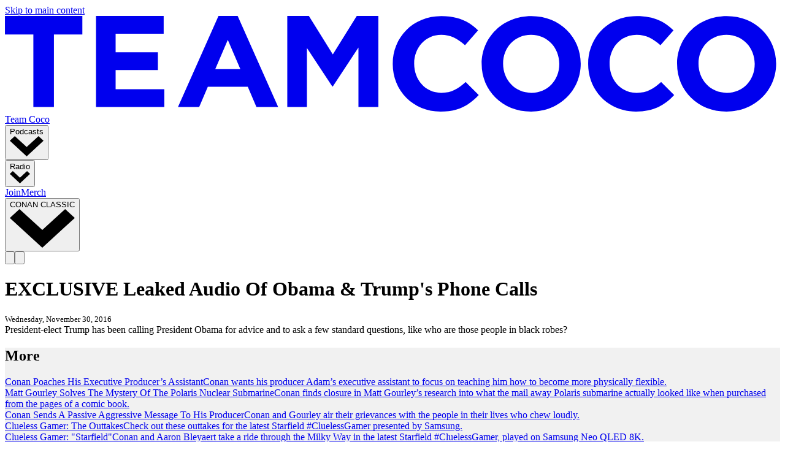

--- FILE ---
content_type: text/html; charset=utf-8
request_url: https://teamcoco.com/video/obama-trump-phone-calls
body_size: 14250
content:
<!DOCTYPE html><html lang="en"><head><meta charSet="utf-8"/><meta name="viewport" content="width=device-width, initial-scale=1, maximum-scale=1, user-scalable=no"/><title>EXCLUSIVE Leaked Audio Of Obama &amp; Trump&#x27;s Phone Calls | Team Coco</title><meta name="description" content="President-elect Trump has been calling President Obama for advice and to ask a few standard questions, like who are those people in black robes?"/><meta property="og:locale" content="en_US"/><meta property="og:title" content="EXCLUSIVE Leaked Audio Of Obama &amp; Trump&#x27;s Phone Calls"/><meta property="og:type" content="website"/><meta property="og:url" content="https://teamcoco.com/video/obama-trump-phone-calls"/><meta property="og:image" content="/image/thumb?id=97748"/><meta property="og:image:width" content="1200"/><meta property="og:image:height" content="1200"/><meta name="twitter:card" content="summary_large_image"/><meta name="twitter:site" content="@teamcoco"/><link rel="canonical" href="https://teamcoco.com/video/obama-trump-phone-calls"/><script type="application/ld+json">{"@context":"https://schema.org","@graph":[{"@type":"Organization","@id":"https://teamcoco.com/#organization","name":"Team Coco","url":"https://teamcoco.com/","sameAs":["https://www.facebook.com/teamcoco/","https://www.instagram.com/teamcoco/","https://twitter.com/teamcoco","https://youtube.com/teamcoco"],"logo":{"@type":"ImageObject","@id":"https://teamcoco.com/#logo","inLanguage":"en-US","url":"https://teamcoco.com/team-coco-logo.png","width":1000,"height":1000,"caption":"Team Coco"},"image":{"@id":"https://teamcoco.com/#logo"}},{"@type":"WebSite","@id":"https://teamcoco.com/#website","url":"https://teamcoco.com/","name":"Team Coco","description":"","publisher":{"@id":"https://teamcoco.com/#organization"},"potentialAction":[{"@type":"SearchAction","target":"https://teamcoco.com/search?term={search_term_string}","query-input":"required name=search_term_string"}],"inLanguage":"en-US"},{}]}</script><link rel="image_src" href="/image/thumb?id=97748"/><link rel="videothumbnail" href="/image/thumb?id=97748"/><meta name="next-head-count" content="17"/><meta name="robots" content="index, follow"/><meta name="googlebot" content="index, follow, max-snippet:-1, max-image-preview:large, max-video-preview:-1"/><meta name="bingbot" content="index, follow, max-snippet:-1, max-image-preview:large, max-video-preview:-1"/><script async="" src="https://www.googletagmanager.com/gtag/js?id=G-BERG79E6TT"></script><script id="gtag-init" async="">window.dataLayer = window.dataLayer || [];function gtag(){dataLayer.push(arguments);}window.gtag('js', new Date());window.gtag('config', 'G-BERG79E6TT', {page_path:window.location.pathname});</script><link rel="preconnect" href="https://d3uqdomqytryhw.cloudfront.net"/><link rel="preconnect" href="https://fonts.googleapis.com"/><link rel="preconnect" href="https://fonts.gstatic.com"/><link rel="apple-touch-icon" href="/apple-touch-icon-iphone-60x60.png"/><link rel="apple-touch-icon" sizes="60x60" href="/apple-touch-icon-ipad-76x76.png"/><link rel="apple-touch-icon" sizes="114x114" href="/apple-touch-icon-iphone-retina-120x120.png"/><link rel="apple-touch-icon" sizes="144x144" href="/apple-touch-icon-ipad-retina-152x152.png"/><link rel="shortcut icon" type="image/x-icon" href="https://teamcoco.com/favicon.ico"/><link rel="publisher" href="https://plus.google.com/105163107119743094340"/><link rel="me" href="https://twitter.com/teamcoco"/><meta name="theme-color" content="#000000"/><meta property="fb:pages" content="108905269168364"/><link rel="preconnect" href="https://fonts.gstatic.com" crossorigin /><link rel="preload" href="/_next/static/css/8eec9f575e41bfb8.css" as="style"/><link rel="stylesheet" href="/_next/static/css/8eec9f575e41bfb8.css" data-n-g=""/><noscript data-n-css=""></noscript><script defer="" nomodule="" src="/_next/static/chunks/polyfills-c67a75d1b6f99dc8.js"></script><script src="/_next/static/chunks/webpack-03584ed86e398b15.js" defer=""></script><script src="/_next/static/chunks/framework-0c7baedefba6b077.js" defer=""></script><script src="/_next/static/chunks/main-b26952bead7e5278.js" defer=""></script><script src="/_next/static/chunks/pages/_app-34ec71829393edc9.js" defer=""></script><script src="/_next/static/chunks/725-eb71482e9cdeda60.js" defer=""></script><script src="/_next/static/chunks/771-ca6616ec905107ec.js" defer=""></script><script src="/_next/static/chunks/742-9c7f81c653561230.js" defer=""></script><script src="/_next/static/chunks/129-e98245a03cc77fd0.js" defer=""></script><script src="/_next/static/chunks/476-5cc69bfc03f5c61e.js" defer=""></script><script src="/_next/static/chunks/604-886b7e5b3f135539.js" defer=""></script><script src="/_next/static/chunks/750-6ff8234fe64f8051.js" defer=""></script><script src="/_next/static/chunks/pages/%5B...slug%5D-5d9f0eb864ba3d61.js" defer=""></script><script src="/_next/static/4ETcD-d7mfm-Z5wGEk1Hu/_buildManifest.js" defer=""></script><script src="/_next/static/4ETcD-d7mfm-Z5wGEk1Hu/_ssgManifest.js" defer=""></script><style data-href="https://fonts.googleapis.com/css2?family=Barlow:wght@400;600;700&family=Montserrat:wght@400;600;700&display=swap">@font-face{font-family:'Barlow';font-style:normal;font-weight:400;font-display:swap;src:url(https://fonts.gstatic.com/s/barlow/v12/7cHpv4kjgoGqM7EPCA.woff) format('woff')}@font-face{font-family:'Barlow';font-style:normal;font-weight:600;font-display:swap;src:url(https://fonts.gstatic.com/s/barlow/v12/7cHqv4kjgoGqM7E30-8c4w.woff) format('woff')}@font-face{font-family:'Barlow';font-style:normal;font-weight:700;font-display:swap;src:url(https://fonts.gstatic.com/s/barlow/v12/7cHqv4kjgoGqM7E3t-4c4w.woff) format('woff')}@font-face{font-family:'Montserrat';font-style:normal;font-weight:400;font-display:swap;src:url(https://fonts.gstatic.com/s/montserrat/v29/JTUHjIg1_i6t8kCHKm4532VJOt5-QNFgpCtr6Ew9.woff) format('woff')}@font-face{font-family:'Montserrat';font-style:normal;font-weight:600;font-display:swap;src:url(https://fonts.gstatic.com/s/montserrat/v29/JTUHjIg1_i6t8kCHKm4532VJOt5-QNFgpCu170w9.woff) format('woff')}@font-face{font-family:'Montserrat';font-style:normal;font-weight:700;font-display:swap;src:url(https://fonts.gstatic.com/s/montserrat/v29/JTUHjIg1_i6t8kCHKm4532VJOt5-QNFgpCuM70w9.woff) format('woff')}@font-face{font-family:'Barlow';font-style:normal;font-weight:400;font-display:swap;src:url(https://fonts.gstatic.com/s/barlow/v12/7cHpv4kjgoGqM7E_A8s5ynghnQci.woff2) format('woff2');unicode-range:U+0102-0103,U+0110-0111,U+0128-0129,U+0168-0169,U+01A0-01A1,U+01AF-01B0,U+0300-0301,U+0303-0304,U+0308-0309,U+0323,U+0329,U+1EA0-1EF9,U+20AB}@font-face{font-family:'Barlow';font-style:normal;font-weight:400;font-display:swap;src:url(https://fonts.gstatic.com/s/barlow/v12/7cHpv4kjgoGqM7E_Ass5ynghnQci.woff2) format('woff2');unicode-range:U+0100-02BA,U+02BD-02C5,U+02C7-02CC,U+02CE-02D7,U+02DD-02FF,U+0304,U+0308,U+0329,U+1D00-1DBF,U+1E00-1E9F,U+1EF2-1EFF,U+2020,U+20A0-20AB,U+20AD-20C0,U+2113,U+2C60-2C7F,U+A720-A7FF}@font-face{font-family:'Barlow';font-style:normal;font-weight:400;font-display:swap;src:url(https://fonts.gstatic.com/s/barlow/v12/7cHpv4kjgoGqM7E_DMs5ynghnQ.woff2) format('woff2');unicode-range:U+0000-00FF,U+0131,U+0152-0153,U+02BB-02BC,U+02C6,U+02DA,U+02DC,U+0304,U+0308,U+0329,U+2000-206F,U+20AC,U+2122,U+2191,U+2193,U+2212,U+2215,U+FEFF,U+FFFD}@font-face{font-family:'Barlow';font-style:normal;font-weight:600;font-display:swap;src:url(https://fonts.gstatic.com/s/barlow/v12/7cHqv4kjgoGqM7E30-8s6Fostz0rdom9.woff2) format('woff2');unicode-range:U+0102-0103,U+0110-0111,U+0128-0129,U+0168-0169,U+01A0-01A1,U+01AF-01B0,U+0300-0301,U+0303-0304,U+0308-0309,U+0323,U+0329,U+1EA0-1EF9,U+20AB}@font-face{font-family:'Barlow';font-style:normal;font-weight:600;font-display:swap;src:url(https://fonts.gstatic.com/s/barlow/v12/7cHqv4kjgoGqM7E30-8s6Vostz0rdom9.woff2) format('woff2');unicode-range:U+0100-02BA,U+02BD-02C5,U+02C7-02CC,U+02CE-02D7,U+02DD-02FF,U+0304,U+0308,U+0329,U+1D00-1DBF,U+1E00-1E9F,U+1EF2-1EFF,U+2020,U+20A0-20AB,U+20AD-20C0,U+2113,U+2C60-2C7F,U+A720-A7FF}@font-face{font-family:'Barlow';font-style:normal;font-weight:600;font-display:swap;src:url(https://fonts.gstatic.com/s/barlow/v12/7cHqv4kjgoGqM7E30-8s51ostz0rdg.woff2) format('woff2');unicode-range:U+0000-00FF,U+0131,U+0152-0153,U+02BB-02BC,U+02C6,U+02DA,U+02DC,U+0304,U+0308,U+0329,U+2000-206F,U+20AC,U+2122,U+2191,U+2193,U+2212,U+2215,U+FEFF,U+FFFD}@font-face{font-family:'Barlow';font-style:normal;font-weight:700;font-display:swap;src:url(https://fonts.gstatic.com/s/barlow/v12/7cHqv4kjgoGqM7E3t-4s6Fostz0rdom9.woff2) format('woff2');unicode-range:U+0102-0103,U+0110-0111,U+0128-0129,U+0168-0169,U+01A0-01A1,U+01AF-01B0,U+0300-0301,U+0303-0304,U+0308-0309,U+0323,U+0329,U+1EA0-1EF9,U+20AB}@font-face{font-family:'Barlow';font-style:normal;font-weight:700;font-display:swap;src:url(https://fonts.gstatic.com/s/barlow/v12/7cHqv4kjgoGqM7E3t-4s6Vostz0rdom9.woff2) format('woff2');unicode-range:U+0100-02BA,U+02BD-02C5,U+02C7-02CC,U+02CE-02D7,U+02DD-02FF,U+0304,U+0308,U+0329,U+1D00-1DBF,U+1E00-1E9F,U+1EF2-1EFF,U+2020,U+20A0-20AB,U+20AD-20C0,U+2113,U+2C60-2C7F,U+A720-A7FF}@font-face{font-family:'Barlow';font-style:normal;font-weight:700;font-display:swap;src:url(https://fonts.gstatic.com/s/barlow/v12/7cHqv4kjgoGqM7E3t-4s51ostz0rdg.woff2) format('woff2');unicode-range:U+0000-00FF,U+0131,U+0152-0153,U+02BB-02BC,U+02C6,U+02DA,U+02DC,U+0304,U+0308,U+0329,U+2000-206F,U+20AC,U+2122,U+2191,U+2193,U+2212,U+2215,U+FEFF,U+FFFD}@font-face{font-family:'Montserrat';font-style:normal;font-weight:400;font-display:swap;src:url(https://fonts.gstatic.com/s/montserrat/v29/JTUSjIg1_i6t8kCHKm459WRhyyTh89ZNpQ.woff2) format('woff2');unicode-range:U+0460-052F,U+1C80-1C8A,U+20B4,U+2DE0-2DFF,U+A640-A69F,U+FE2E-FE2F}@font-face{font-family:'Montserrat';font-style:normal;font-weight:400;font-display:swap;src:url(https://fonts.gstatic.com/s/montserrat/v29/JTUSjIg1_i6t8kCHKm459W1hyyTh89ZNpQ.woff2) format('woff2');unicode-range:U+0301,U+0400-045F,U+0490-0491,U+04B0-04B1,U+2116}@font-face{font-family:'Montserrat';font-style:normal;font-weight:400;font-display:swap;src:url(https://fonts.gstatic.com/s/montserrat/v29/JTUSjIg1_i6t8kCHKm459WZhyyTh89ZNpQ.woff2) format('woff2');unicode-range:U+0102-0103,U+0110-0111,U+0128-0129,U+0168-0169,U+01A0-01A1,U+01AF-01B0,U+0300-0301,U+0303-0304,U+0308-0309,U+0323,U+0329,U+1EA0-1EF9,U+20AB}@font-face{font-family:'Montserrat';font-style:normal;font-weight:400;font-display:swap;src:url(https://fonts.gstatic.com/s/montserrat/v29/JTUSjIg1_i6t8kCHKm459WdhyyTh89ZNpQ.woff2) format('woff2');unicode-range:U+0100-02BA,U+02BD-02C5,U+02C7-02CC,U+02CE-02D7,U+02DD-02FF,U+0304,U+0308,U+0329,U+1D00-1DBF,U+1E00-1E9F,U+1EF2-1EFF,U+2020,U+20A0-20AB,U+20AD-20C0,U+2113,U+2C60-2C7F,U+A720-A7FF}@font-face{font-family:'Montserrat';font-style:normal;font-weight:400;font-display:swap;src:url(https://fonts.gstatic.com/s/montserrat/v29/JTUSjIg1_i6t8kCHKm459WlhyyTh89Y.woff2) format('woff2');unicode-range:U+0000-00FF,U+0131,U+0152-0153,U+02BB-02BC,U+02C6,U+02DA,U+02DC,U+0304,U+0308,U+0329,U+2000-206F,U+20AC,U+2122,U+2191,U+2193,U+2212,U+2215,U+FEFF,U+FFFD}@font-face{font-family:'Montserrat';font-style:normal;font-weight:600;font-display:swap;src:url(https://fonts.gstatic.com/s/montserrat/v29/JTUSjIg1_i6t8kCHKm459WRhyyTh89ZNpQ.woff2) format('woff2');unicode-range:U+0460-052F,U+1C80-1C8A,U+20B4,U+2DE0-2DFF,U+A640-A69F,U+FE2E-FE2F}@font-face{font-family:'Montserrat';font-style:normal;font-weight:600;font-display:swap;src:url(https://fonts.gstatic.com/s/montserrat/v29/JTUSjIg1_i6t8kCHKm459W1hyyTh89ZNpQ.woff2) format('woff2');unicode-range:U+0301,U+0400-045F,U+0490-0491,U+04B0-04B1,U+2116}@font-face{font-family:'Montserrat';font-style:normal;font-weight:600;font-display:swap;src:url(https://fonts.gstatic.com/s/montserrat/v29/JTUSjIg1_i6t8kCHKm459WZhyyTh89ZNpQ.woff2) format('woff2');unicode-range:U+0102-0103,U+0110-0111,U+0128-0129,U+0168-0169,U+01A0-01A1,U+01AF-01B0,U+0300-0301,U+0303-0304,U+0308-0309,U+0323,U+0329,U+1EA0-1EF9,U+20AB}@font-face{font-family:'Montserrat';font-style:normal;font-weight:600;font-display:swap;src:url(https://fonts.gstatic.com/s/montserrat/v29/JTUSjIg1_i6t8kCHKm459WdhyyTh89ZNpQ.woff2) format('woff2');unicode-range:U+0100-02BA,U+02BD-02C5,U+02C7-02CC,U+02CE-02D7,U+02DD-02FF,U+0304,U+0308,U+0329,U+1D00-1DBF,U+1E00-1E9F,U+1EF2-1EFF,U+2020,U+20A0-20AB,U+20AD-20C0,U+2113,U+2C60-2C7F,U+A720-A7FF}@font-face{font-family:'Montserrat';font-style:normal;font-weight:600;font-display:swap;src:url(https://fonts.gstatic.com/s/montserrat/v29/JTUSjIg1_i6t8kCHKm459WlhyyTh89Y.woff2) format('woff2');unicode-range:U+0000-00FF,U+0131,U+0152-0153,U+02BB-02BC,U+02C6,U+02DA,U+02DC,U+0304,U+0308,U+0329,U+2000-206F,U+20AC,U+2122,U+2191,U+2193,U+2212,U+2215,U+FEFF,U+FFFD}@font-face{font-family:'Montserrat';font-style:normal;font-weight:700;font-display:swap;src:url(https://fonts.gstatic.com/s/montserrat/v29/JTUSjIg1_i6t8kCHKm459WRhyyTh89ZNpQ.woff2) format('woff2');unicode-range:U+0460-052F,U+1C80-1C8A,U+20B4,U+2DE0-2DFF,U+A640-A69F,U+FE2E-FE2F}@font-face{font-family:'Montserrat';font-style:normal;font-weight:700;font-display:swap;src:url(https://fonts.gstatic.com/s/montserrat/v29/JTUSjIg1_i6t8kCHKm459W1hyyTh89ZNpQ.woff2) format('woff2');unicode-range:U+0301,U+0400-045F,U+0490-0491,U+04B0-04B1,U+2116}@font-face{font-family:'Montserrat';font-style:normal;font-weight:700;font-display:swap;src:url(https://fonts.gstatic.com/s/montserrat/v29/JTUSjIg1_i6t8kCHKm459WZhyyTh89ZNpQ.woff2) format('woff2');unicode-range:U+0102-0103,U+0110-0111,U+0128-0129,U+0168-0169,U+01A0-01A1,U+01AF-01B0,U+0300-0301,U+0303-0304,U+0308-0309,U+0323,U+0329,U+1EA0-1EF9,U+20AB}@font-face{font-family:'Montserrat';font-style:normal;font-weight:700;font-display:swap;src:url(https://fonts.gstatic.com/s/montserrat/v29/JTUSjIg1_i6t8kCHKm459WdhyyTh89ZNpQ.woff2) format('woff2');unicode-range:U+0100-02BA,U+02BD-02C5,U+02C7-02CC,U+02CE-02D7,U+02DD-02FF,U+0304,U+0308,U+0329,U+1D00-1DBF,U+1E00-1E9F,U+1EF2-1EFF,U+2020,U+20A0-20AB,U+20AD-20C0,U+2113,U+2C60-2C7F,U+A720-A7FF}@font-face{font-family:'Montserrat';font-style:normal;font-weight:700;font-display:swap;src:url(https://fonts.gstatic.com/s/montserrat/v29/JTUSjIg1_i6t8kCHKm459WlhyyTh89Y.woff2) format('woff2');unicode-range:U+0000-00FF,U+0131,U+0152-0153,U+02BB-02BC,U+02C6,U+02DA,U+02DC,U+0304,U+0308,U+0329,U+2000-206F,U+20AC,U+2122,U+2191,U+2193,U+2212,U+2215,U+FEFF,U+FFFD}</style></head><body itemType="http://schema.org/WebPage"><a class="sr-only" href="#main">Skip to main content</a><div id="__next"><div class="flex flex-col w-screen min-h-screen"><header class="w-screen h-14 fixed flex items-center top-0 left-0 z-50 group" role="banner"><span class="block absolute top-0 left-0 w-full h-full bg-black"></span><div class="w-full z-50 flex justify-between items-center relative lg:container xl:mx-auto px-4" data-container="yes"><div class="md:hidden w-8"></div><a class="block h-4 text-white hover:text-primary transition-transform transform hover:scale-105" href="/"><svg xmlns="http://www.w3.org/2000/svg" xmlns:xlink="http://www.w3.org/1999/xlink" preserveAspectRatio="xMidYMid meet" stroke="currentColor" fill="currentColor" stroke-width="0" viewBox="0 0 154 19" class="h-full"><defs><path id="a" d="M17.23 19H.144V.023H17.23z"></path><path id="c" d="M19.687 19H.008V.023h19.679V19z"></path><path id="e" d="M17.368 19H.282V.023h17.086V19z"></path><path id="g" d="M19.824.023V19H.146V.023h19.678z"></path></defs><g fill="none" fill-rule="evenodd"><path fill="currentColor" d="M0 0v3.671h5.649v14.424h4.084V3.671h5.648V0zM18.095 0v18.095h13.572v-3.541H21.99v-3.8h8.402V7.212h-8.402v-3.67h9.548V0zM42.429 0L34.38 18.095h4.212l1.717-4.03h7.94l1.717 4.03h4.319L46.238 0h-3.81zm1.85 4.748l2.495 5.827h-4.989l2.495-5.827zM69.9 0l-4.757 7.652L60.386 0h-4.29v18.095h3.902V6.36l5.041 7.652h.104l5.092-7.73v11.814h3.955V0z"></path><g transform="translate(76.905)"><path d="M.144 9.564v-.052c0-5.216 3.968-9.49 9.654-9.49 3.491 0 5.58 1.154 7.3 2.832l-2.592 2.962c-1.428-1.285-2.883-2.07-4.734-2.07-3.121 0-5.37 2.568-5.37 5.713v.053c0 3.145 2.196 5.766 5.37 5.766 2.116 0 3.412-.839 4.866-2.15l2.592 2.596C15.326 17.742 13.21 19 9.64 19 4.19 19 .143 14.832.143 9.564" fill="currentColor"></path></g><g transform="translate(94.708)"><path d="M15.428 9.564v-.052c0-3.146-2.327-5.767-5.607-5.767-3.28 0-5.555 2.569-5.555 5.714v.053c0 3.145 2.328 5.766 5.608 5.766s5.554-2.569 5.554-5.714m-15.42 0v-.052c0-5.216 4.153-9.49 9.866-9.49s9.813 4.22 9.813 9.437v.053c0 5.216-4.153 9.488-9.866 9.488S.008 14.78.008 9.564" fill="currentColor"></path></g><g transform="translate(115.592)"><path d="M.282 9.564v-.052c0-5.216 3.967-9.49 9.654-9.49 3.491 0 5.58 1.154 7.3 2.832l-2.592 2.962c-1.428-1.285-2.883-2.07-4.734-2.07-3.121 0-5.37 2.568-5.37 5.713v.053c0 3.145 2.196 5.766 5.37 5.766 2.115 0 3.412-.839 4.866-2.15l2.592 2.596C15.464 17.742 13.348 19 9.778 19 4.327 19 .281 14.832.281 9.564" fill="currentColor"></path></g><g transform="translate(133.395)"><path d="M15.566 9.564v-.052c0-3.146-2.328-5.767-5.608-5.767-3.279 0-5.554 2.569-5.554 5.714v.053c0 3.145 2.328 5.766 5.608 5.766s5.554-2.569 5.554-5.714m-15.42 0v-.052c0-5.216 4.153-9.49 9.866-9.49s9.812 4.22 9.812 9.437v.053c0 5.216-4.152 9.488-9.866 9.488C4.246 19 .146 14.78.146 9.564" fill="currentColor"></path></g></g></svg><span class="sr-only">Team Coco</span></a><nav class="hidden items-center ml-5 flex-grow md:flex" role="Global"><div class="relative" data-headlessui-state=""><button class="block text-white text-sm uppercase font-semibold tracking-wide px-3 py-2 focus:outline-none hover:text-primary" type="button" aria-expanded="false" data-headlessui-state=""><span class="flex justify-center items-center leading-none hover:text-primary"><span class="block">Podcasts</span><span class="block ml-2 w-3"><svg xmlns="http://www.w3.org/2000/svg" xmlns:xlink="http://www.w3.org/1999/xlink" preserveAspectRatio="xMidYMid meet" stroke="currentColor" fill="currentColor" stroke-width="0" viewBox="0 0 15 9"><path d="M7.5 9L0 2.07 2.23 0 7.5 4.87 12.77 0 15 2.07l-2.34 2.16z"></path></svg></span></span></button></div><div hidden="" style="position:fixed;top:1px;left:1px;width:1px;height:0;padding:0;margin:-1px;overflow:hidden;clip:rect(0, 0, 0, 0);white-space:nowrap;border-width:0;display:none"></div><div class="relative" data-headlessui-state=""><button class="block text-white text-sm uppercase font-semibold tracking-wide px-3 py-2 focus:outline-none hover:text-primary" type="button" aria-expanded="false" data-headlessui-state=""><span class="flex justify-center items-center leading-none hover:text-primary"><span class="block">Radio</span><span class="block ml-2 w-3"><svg xmlns="http://www.w3.org/2000/svg" xmlns:xlink="http://www.w3.org/1999/xlink" preserveAspectRatio="xMidYMid meet" stroke="currentColor" fill="currentColor" stroke-width="0" viewBox="0 0 15 9"><path d="M7.5 9L0 2.07 2.23 0 7.5 4.87 12.77 0 15 2.07l-2.34 2.16z"></path></svg></span></span></button></div><div hidden="" style="position:fixed;top:1px;left:1px;width:1px;height:0;padding:0;margin:-1px;overflow:hidden;clip:rect(0, 0, 0, 0);white-space:nowrap;border-width:0;display:none"></div><a class="block text-white text-sm uppercase font-semibold tracking-wide px-3 py-2 focus:outline-none hover:text-primary" target="" href="/join">Join</a><a class="block text-white text-sm uppercase font-semibold tracking-wide px-3 py-2 focus:outline-none hover:text-primary" target="_blank" href="https://www.podswag.com/teamcoco/">Merch</a><div class="relative" data-headlessui-state=""><button class="block text-white text-sm uppercase font-semibold tracking-wide px-3 py-2 focus:outline-none hover:text-primary" type="button" aria-expanded="false" data-headlessui-state=""><span class="flex justify-center items-center leading-none hover:text-primary"><span class="block">CONAN CLASSIC</span><span class="block ml-2 w-3"><svg xmlns="http://www.w3.org/2000/svg" xmlns:xlink="http://www.w3.org/1999/xlink" preserveAspectRatio="xMidYMid meet" stroke="currentColor" fill="currentColor" stroke-width="0" viewBox="0 0 15 9"><path d="M7.5 9L0 2.07 2.23 0 7.5 4.87 12.77 0 15 2.07l-2.34 2.16z"></path></svg></span></span></button></div><div hidden="" style="position:fixed;top:1px;left:1px;width:1px;height:0;padding:0;margin:-1px;overflow:hidden;clip:rect(0, 0, 0, 0);white-space:nowrap;border-width:0;display:none"></div></nav><div class="text-white mr-4 flex"><button class="hidden md:block w-4 hover:text-primary active:text-white" aria-label="Toggle Search"><svg xmlns="http://www.w3.org/2000/svg" xmlns:xlink="http://www.w3.org/1999/xlink" preserveAspectRatio="xMidYMid meet" stroke="currentColor" fill="currentColor" stroke-width="0" viewBox="0 0 18 18"><path d="M14.26 12.68a7.79 7.79 0 001.59-4.76A7.87 7.87 0 008 0h-.07A7.88 7.88 0 000 7.83v.1a7.88 7.88 0 007.83 7.92h.1a7.78 7.78 0 004.75-1.58L16.42 18 18 16.42zm-.68-4.75A5.61 5.61 0 018 13.59h-.08A5.61 5.61 0 012.26 8v-.07a5.61 5.61 0 015.55-5.66.2.2 0 01.11 0 5.59 5.59 0 015.66 5.54z"></path></svg></button><button class="md:hidden w-4 hover:text-primary active:text-white" aria-label="Toggle Menu"><svg xmlns="http://www.w3.org/2000/svg" xmlns:xlink="http://www.w3.org/1999/xlink" preserveAspectRatio="xMidYMid meet" stroke="currentColor" fill="currentColor" stroke-width="0" viewBox="0 0 20 16"><path d="M0 13.71h20V16H0zm0-4.57h20V6.86H0zM0 0v2.29h20V0z"></path></svg></button></div></div></header><main class="flex-grow bg-white" id="main"><div class="h-14"></div><div data-block="meta-tags"></div><div data-block="video-player"><div class="video-player-wrapper"></div></div><div data-block="spacer"><div class="flex items-center justify-center h-6"></div></div><div data-block="video-info"><div class="lg:container xl:mx-auto px-4" data-container="yes"><h1 class="text-2xl md:text-5xl font-bold font-header mt-6">EXCLUSIVE Leaked Audio Of Obama &amp; Trump&#x27;s Phone Calls</h1><small class="text-gray-800 uppercase">Wednesday, November 30, 2016</small><div class="text-left html text-lightGray-dark mt-3">President-elect Trump has been calling President Obama for advice and to ask a few standard questions, like who are those people in black robes?</div></div></div><div data-block="spacer"><div class="flex items-center justify-center h-16 md:h-32"></div></div><div data-block="grid"><div class="py-6 md:py-16" style="background-color:#F1F1F1"><div class="lg:container xl:mx-auto px-4" data-container="yes"><div class="font-header font-bold mb-6"><small class="text-lg font-semibold"></small><h2 class="text-2xl md:text-4xl font-bold tracking-wide uppercase">More</h2></div><div class="grid  md:grid-cols-3 gap-6 grid-cols-1 md:grid-cols-3"><div><a class="thumb thumb-16x9 relative mb-3" href="/video/conan-poaches-his-executive-producer-s-assistant"><div class="thumb-16x9"></div></a><a class="block font-bold mb-1 hover:text-primary" href="/video/conan-poaches-his-executive-producer-s-assistant">Conan Poaches His Executive Producer’s Assistant</a><a class="bold" href="/video/conan-poaches-his-executive-producer-s-assistant">Conan wants his producer Adam’s executive assistant to focus on teaching him how to become more physically flexible.</a></div><div><a class="thumb thumb-16x9 relative mb-3" href="/video/matt-gourley-solves-the-mystery-of-the-polaris-nuclear-submarine"><div class="thumb-16x9"></div></a><a class="block font-bold mb-1 hover:text-primary" href="/video/matt-gourley-solves-the-mystery-of-the-polaris-nuclear-submarine">Matt Gourley Solves The Mystery Of The Polaris Nuclear Submarine</a><a class="bold" href="/video/matt-gourley-solves-the-mystery-of-the-polaris-nuclear-submarine">Conan finds closure in Matt Gourley’s research into what the mail away Polaris submarine actually looked like when purchased from the pages of a comic book.</a></div><div><a class="thumb thumb-16x9 relative mb-3" href="/video/conan-sends-a-passive-aggressive-message-to-his-producer"><div class="thumb-16x9"></div></a><a class="block font-bold mb-1 hover:text-primary" href="/video/conan-sends-a-passive-aggressive-message-to-his-producer">Conan Sends A Passive Aggressive Message To His Producer</a><a class="bold" href="/video/conan-sends-a-passive-aggressive-message-to-his-producer">Conan and Gourley air their grievances with the people in their lives who chew loudly.</a></div><div><a class="thumb thumb-16x9 relative mb-3" href="/video/clueless-gamer-samsung-x-starfield-outtakes"><div class="thumb-16x9"></div></a><a class="block font-bold mb-1 hover:text-primary" href="/video/clueless-gamer-samsung-x-starfield-outtakes">Clueless Gamer: The Outtakes</a><a class="bold" href="/video/clueless-gamer-samsung-x-starfield-outtakes">Check out these outtakes for the latest Starfield #CluelessGamer presented by Samsung.</a></div><div><a class="thumb thumb-16x9 relative mb-3" href="/video/clueless-gamer-samsung-x-starfield"><div class="thumb-16x9"></div></a><a class="block font-bold mb-1 hover:text-primary" href="/video/clueless-gamer-samsung-x-starfield">Clueless Gamer: &quot;Starfield&quot;</a><a class="bold" href="/video/clueless-gamer-samsung-x-starfield">Conan and Aaron Bleyaert take a ride through the Milky Way in the latest Starfield #CluelessGamer, played on Samsung Neo QLED 8K.</a></div><div><a class="thumb thumb-16x9 relative mb-3" href="/video/conan-gets-advice-from-a-longtime-siriusxm-host"><div class="thumb-16x9"></div></a><a class="block font-bold mb-1 hover:text-primary" href="/video/conan-gets-advice-from-a-longtime-siriusxm-host">Conan Gets Advice From A Longtime SiriusXM Host</a><a class="bold" href="/video/conan-gets-advice-from-a-longtime-siriusxm-host">Conan befriends a fellow SiriusXM host and plots his take down of Hair Nation on Channel 39.</a></div><div><a class="thumb thumb-16x9 relative mb-3" href="/video/dana-carvey-knows-all-of-trump-s-verbal-tics"><div class="thumb-16x9"></div></a><a class="block font-bold mb-1 hover:text-primary" href="/video/dana-carvey-knows-all-of-trump-s-verbal-tics">Dana Carvey Knows All Of Trump’s Verbal Tics</a><a class="bold" href="/video/dana-carvey-knows-all-of-trump-s-verbal-tics">CONAN Highlight: The longtime presidential impressionist imitates Trump’s verbal tics and &quot;patronizing rhythm&quot; of speech.</a></div><div><a class="thumb thumb-16x9 relative mb-3" href="/video/president-trump-s-london-travel-guide"><div class="thumb-16x9"></div></a><a class="block font-bold mb-1 hover:text-primary" href="/video/president-trump-s-london-travel-guide">President Trump&#x27;s London Travel Guide</a><a class="bold" href="/video/president-trump-s-london-travel-guide">According to amateur travel guide Donald Trump, Stonehenge was vandalized by the Mexicans.</a></div><div><a class="thumb thumb-16x9 relative mb-3" href="/video/exclusive-audio-from-queen-elizabeth-s-meeting-with-trump"><div class="thumb-16x9"></div></a><a class="block font-bold mb-1 hover:text-primary" href="/video/exclusive-audio-from-queen-elizabeth-s-meeting-with-trump">EXCLUSIVE Audio From Queen Elizabeth’s Meeting With Trump</a><a class="bold" href="/video/exclusive-audio-from-queen-elizabeth-s-meeting-with-trump">CONAN Highlight: Hear the Queen of England welcome Trump to Buckingham Palace and count down the minutes to her daily gin and tonic.</a></div><div><a class="thumb thumb-16x9 relative mb-3" href="/video/liam-cunningham-obama-lost-his-advance-copy-of-game-of-thrones"><div class="thumb-16x9"></div></a><a class="block font-bold mb-1 hover:text-primary" href="/video/liam-cunningham-obama-lost-his-advance-copy-of-game-of-thrones">Liam Cunningham: Obama Lost His Advance Copy Of &quot;Game Of Thrones&quot;</a><a class="bold" href="/video/liam-cunningham-obama-lost-his-advance-copy-of-game-of-thrones">Liam outs the former president for losing his advance DVD copies of &quot;Game of Thrones.&quot;</a></div><div><a class="thumb thumb-16x9 relative mb-3" href="/video/obama-also-asked-james-comey-to-make-a-promise"><div class="thumb-16x9"></div></a><a class="block font-bold mb-1 hover:text-primary" href="/video/obama-also-asked-james-comey-to-make-a-promise">Obama Also Asked James Comey To Make A Promise</a><a class="bold" href="/video/obama-also-asked-james-comey-to-make-a-promise">Early in his presidency, President Obama took James Comey aside and asked if he could use the FBI basketball court whenever he wanted.</a></div><div><a class="thumb thumb-16x9 relative mb-3" href="/video/exclusive-trailer-for-obama-s-new-netflix-special"><div class="thumb-16x9"></div></a><a class="block font-bold mb-1 hover:text-primary" href="/video/exclusive-trailer-for-obama-s-new-netflix-special">EXCLUSIVE Trailer For Obama’s New Netflix Special</a><a class="bold" href="/video/exclusive-trailer-for-obama-s-new-netflix-special">Netflix is going to be home to the former President of the United States&#x27; first ever stand-up special.</a></div></div></div></div></div><div data-block="spacer"><div class="flex items-center justify-center h-16"></div></div><div data-block="carousel-with-title-actions"><div class=""><div class="font-header uppercase mb-6 flex justify-between items-end lg:container xl:mx-auto px-4" data-container="yes"><div><small class="text-lg font-semibold">More Team Coco</small><h2 class="text-5xl md:text-6xl font-bold tracking-wide">Podcasts</h2></div><div class="text-gray-400 hidden md:block"><button class="mr-2"><svg xmlns="http://www.w3.org/2000/svg" xmlns:xlink="http://www.w3.org/1999/xlink" preserveAspectRatio="xMidYMid meet" stroke="currentColor" fill="currentColor" stroke-width="0" class="w-10 hover:fill-primary" viewBox="0 0 51 51"><path d="M32.5 16.72l-8.11 8.78 8.11 8.78L29.06 38l-3.61-3.91-7.95-8.59L29.06 13zM51 25.5A25.5 25.5 0 1125.5 0 25.53 25.53 0 0151 25.5zm-3.5 0a22 22 0 10-22 22 22 22 0 0022-22z" data-name="Left Arrow"></path></svg></button><button><svg xmlns="http://www.w3.org/2000/svg" xmlns:xlink="http://www.w3.org/1999/xlink" preserveAspectRatio="xMidYMid meet" stroke="currentColor" fill="currentColor" stroke-width="0" class="w-10 hover:fill-primary" viewBox="0 0 51 51"><path d="M21.94 13L33.5 25.5l-7.95 8.59L21.94 38l-3.44-3.72 8.11-8.78-8.11-8.78zM25.5 0A25.5 25.5 0 110 25.5 25.53 25.53 0 0125.5 0zm0 47.5a22 22 0 10-22-22 22 22 0 0022 22z" data-name="Right Arrow"></path></svg></button></div></div><div class="lg:hidden"><div class="lg:container xl:mx-auto px-4" data-container="yes"><div class="grid  md:grid-cols-2 gap-6 grid-cols-2 md:grid-cols-2"><div><a class="thumb" href="/podcasts/conan-obrien-needs-a-friend"><div class="thumb-16x9"></div></a><a class="block font-bold mt-3" href="/podcasts/conan-obrien-needs-a-friend">Conan O&#x27;Brien Needs a Friend</a></div><div><a class="thumb" href="/podcasts/where-everybody-knows-your-name"><div class="thumb-16x9"></div></a><a class="block font-bold mt-3" href="/podcasts/where-everybody-knows-your-name">Where Everybody Knows Your Name</a></div><div><a class="thumb" href="/podcasts/literally-with-rob-lowe"><div class="thumb-16x9"></div></a><a class="block font-bold mt-3" href="/podcasts/literally-with-rob-lowe">Literally! With Rob Lowe</a></div><div><a class="thumb" href="/podcasts/the-three-questions-with-andy-richter"><div class="thumb-16x9"></div></a><a class="block font-bold mt-3" href="/podcasts/the-three-questions-with-andy-richter">The Three Questions</a></div><div><a class="thumb" href="/podcasts/scam-goddess"><div class="thumb-16x9"></div></a><a class="block font-bold mt-3" href="/podcasts/scam-goddess">Scam Goddess</a></div><div><a class="thumb" href="/podcasts/significant-others"><div class="thumb-16x9"></div></a><a class="block font-bold mt-3" href="/podcasts/significant-others">Significant Others</a></div></div></div></div><div class="w-full  m-h-20 hidden lg:block"></div><div class="container mx-auto flex justify-center mt-6 space-x-3"><a class="btn btn-fill-primary btn-round" href="/podcasts">View All</a></div></div></div><div data-block="spacer"><div class="flex items-center justify-center h-16"></div></div><div data-block="newsletter"><div class="w-full bg-primary"><div class="py-16 grid md:grid-cols-2 gap-12 text-white max-w-7xl mx-4 xl:mx-auto "><div><small class="uppercase text-lg font-semibold tracking-wide font-header mb-1">Join TEAMCOCO</small><h2 class="text-5xl font-extrabold tracking-wide">GET BEHIND-THE-SCENES EXCLUSIVES. GET CONAN’S WIFI PASSWORD. GET TEAM COCO.</h2><p class="mt-1">Sign up for monthly updates on our podcasts, web series, classic clips, merch, and more!</p></div><form class="max-w-3xl w-full"><div class="relative "><div class="relative z-10 space-y-3 p-2"><div><label for="firstName" class="sr-only">First Name</label><input type="text" id="firstName" autoComplete="given-name" class="border-b border-gray-300 w-full outline-none focus:border-primary  py-3 px-6 rounded-full text-black" placeholder="First Name" required="" value=""/></div><div class=""><label for="lastName" class="sr-only">Last Name</label><input type="text" id="lastName" autoComplete="given-name" class="border-b border-gray-300 w-full outline-none focus:border-primary  py-3 px-6 rounded-full text-black" placeholder="Last Name" required="" value=""/></div><div class=""><label for="email" class="sr-only">Email</label><input type="email" id="email" autoComplete="email" class="border-b border-gray-300 w-full outline-none focus:border-primary  py-3 px-6 rounded-full text-black" placeholder="Email" required="" value=""/></div><div class=""><label for="postalCode" class="sr-only"><span class="inline-block mr-2">US Zip Code</span><small class="text-sm opacity-70">(Get Special Local Offers)</small></label><input type="text" id="postalCode" autoComplete="postal-code" class="border-b border-gray-300 w-full outline-none focus:border-primary  py-3 px-6 rounded-full text-black" placeholder="US Zip Code (Get Special Local Offers)" required="" value=""/></div></div></div><div class="flex justify-center items-center flex-col px-2"><div class="flex flex-col lg:flex-row items-center mt-6"><button type="submit" class="btn btn-round btn-fill-white btn-lg text-primary">Subscribe</button><div class="mb-6 lg:mb-0 lg:ml-6 text-sm space-x-1 text-center lg:text-left order-first lg:order-none"><span>By clicking Submit you confirm you have read and agree to the</span><a href="/terms">Team Coco Terms of Use</a><span>and acknowledge our</span><a href="/privacy-policy">Privacy Policy</a>.</div></div></div></form></div></div></div></main><footer class="w-screen bg-darkGray text-white"><div class="grid md:grid-cols-2 py-12 lg:container xl:mx-auto px-4" data-container="yes"><div class="order-2 md:order-1"><nav class="grid grid-cols-2 uppercase text-lg font-bold"><a target="" class="mb-2 hover:text-primary" href="/podcasts">Podcasts</a><a target="" class="mb-2 hover:text-primary" href="/contact">Contact</a><a target="_blank" class="mb-2 hover:text-primary" href="https://www.podswag.com/teamcoco">Merch</a><a target="" class="mb-2 hover:text-primary" href="/terms">Terms of Use</a><a target="" class="mb-2 hover:text-primary" href="/join">Join</a><a target="" class="mb-2 hover:text-primary" href="https://www.siriusxm.com/privacy-policy">Privacy Policy</a></nav><div class="mt-4 text-sm text-gray-400"><span>&copy; 2026 Team Coco Digital LLC. All Rights Reserved.</span></div></div><div class="mb-8 md:mb-0 order-1 md:order-2"><strong class="uppercase tracking-widest">Follow Us</strong><div class="flex items-center space-x-4 h-8 mt-2"><a href="https://www.youtube.com/teamcoco" class="w-8 hover:text-primary" target="_blank" rel="noopener noreferrer"><svg xmlns="http://www.w3.org/2000/svg" xmlns:xlink="http://www.w3.org/1999/xlink" preserveAspectRatio="xMidYMid meet" stroke="currentColor" fill="currentColor" stroke-width="0" viewBox="0 0 45 40"><path d="M42.94 9.69a5.36 5.36 0 00-3.77-3.79C35.84 5 22.5 5 22.5 5S9.16 5 5.83 5.9a5.36 5.36 0 00-3.77 3.79C1.17 13 1.17 20 1.17 20s0 7 .89 10.34a5.29 5.29 0 003.77 3.76c3.33.9 16.67.9 16.67.9s13.34 0 16.67-.9a5.29 5.29 0 003.77-3.73c.89-3.37.89-10.37.89-10.37s0-7-.89-10.31zm-24.8 16.68V13.69L29.29 20z"></path></svg><span class="sr-only">YouTube</span></a><a href="https://www.instagram.com/teamcoco" class="w-8 hover:text-primary" target="_blank" rel="noopener noreferrer"><svg xmlns="http://www.w3.org/2000/svg" xmlns:xlink="http://www.w3.org/1999/xlink" preserveAspectRatio="xMidYMid meet" stroke="currentColor" fill="currentColor" stroke-width="0" viewBox="0 0 40 40"><path d="M20 11a9 9 0 109 9 9 9 0 00-9-9zm0 14.82A5.84 5.84 0 1125.84 20 5.84 5.84 0 0120 25.84zm17.39-13.04c-.14-2.8-.78-5.29-2.83-7.33S30 2.76 27.22 2.62s-11.55-.17-14.44 0-5.28.77-7.34 2.82S2.75 10 2.61 12.77s-.16 11.56 0 14.45.78 5.29 2.83 7.33 4.53 2.69 7.34 2.83 11.55.17 14.44 0 5.29-.77 7.34-2.83 2.69-4.53 2.83-7.33.16-11.55 0-14.44zm-3.74 17.54a5.93 5.93 0 01-3.33 3.33c-2.3.91-7.77.7-10.32.7s-8 .2-10.32-.7a5.88 5.88 0 01-3.32-3.33C5.44 28 5.65 22.55 5.65 20s-.2-8 .71-10.32a5.88 5.88 0 013.32-3.33c2.31-.91 7.78-.7 10.32-.7s8-.2 10.32.7a5.87 5.87 0 013.33 3.33c.92 2.3.71 7.77.71 10.32s.21 8-.71 10.32zm-2.21-19.66a2.1 2.1 0 11-2.09-2.1 2.09 2.09 0 012.09 2.1z"></path></svg><span class="sr-only">Instagram</span></a><a href="https://www.twitter.com/teamcoco" class="w-8 hover:text-primary" target="_blank" rel="noopener noreferrer"><svg xmlns="http://www.w3.org/2000/svg" xmlns:xlink="http://www.w3.org/1999/xlink" preserveAspectRatio="xMidYMid meet" stroke="currentColor" fill="currentColor" stroke-width="0" viewBox="0 0 40 40"><path d="M35.89 11.85v1.07c0 10.84-8.24 23.32-23.32 23.32A23.12 23.12 0 010 32.56a16.11 16.11 0 002 .1 16.42 16.42 0 0010.18-3.5 8.2 8.2 0 01-7.67-5.68A11.31 11.31 0 006 23.6a8.58 8.58 0 002.16-.28 8.2 8.2 0 01-6.58-8v-.1a8.27 8.27 0 003.71 1 8.21 8.21 0 01-2.54-11 23.27 23.27 0 0016.95 8.61 9 9 0 01-.21-1.83 8.21 8.21 0 0114.19-5.6 16.44 16.44 0 005.2-2 8.15 8.15 0 01-3.6 4.51A16 16 0 0040 7.61a17.43 17.43 0 01-4.11 4.24z"></path></svg><span class="sr-only">Twitter</span></a><a href="https://www.facebook.com/teamcoco" class="w-8 hover:text-primary" target="_blank" rel="noopener noreferrer"><svg xmlns="http://www.w3.org/2000/svg" xmlns:xlink="http://www.w3.org/1999/xlink" preserveAspectRatio="xMidYMid meet" stroke="currentColor" fill="currentColor" stroke-width="0" viewBox="0 0 40 40"><path d="M39.38 20.12A19.39 19.39 0 0123 39.26V25.72h4.51l.86-5.6H23v-3.64a2.8 2.8 0 013.15-3h2.45V8.69a29.74 29.74 0 00-4.34-.38C19.86 8.31 17 11 17 15.85v4.27h-4.95v5.6H17v13.54a19.38 19.38 0 1122.38-19.14z"></path></svg><span class="sr-only">Facebook</span></a></div></div></div></footer></div><noscript><img height="1" width="1" style="display:none" src="https://www.facebook.com/tr?id=681579826086456&amp;ev=PageView&amp;noscript=1"/></noscript></div><script id="__NEXT_DATA__" type="application/json">{"props":{"pageProps":{"pageData":{"slug":"/video/obama-trump-phone-calls","blocks":[{"id":"0.11784996715290252","name":"meta-tags","props":{"title":"EXCLUSIVE Leaked Audio Of Obama \u0026 Trump's Phone Calls","description":"President-elect Trump has been calling President Obama for advice and to ask a few standard questions, like who are those people in black robes?","image":"/image/thumb?id=97748","canonical":"/video/obama-trump-phone-calls"}},{"id":"0.173006685520821","name":"video-player","props":{"src":{"hd":{"label":"hd","src":"https://d3uqdomqytryhw.cloudfront.net/~sw/cdn/2016-11/97748/3fa4/CONAN_112916_Comedy_1-high.mp4","type":"video/mp4"},"sd":{"label":"sd","src":"https://d3uqdomqytryhw.cloudfront.net/~sw/cdn/2016-11/97748/3fa4/CONAN_112916_Comedy_1-standard.mp4","type":"video/mp4"},"hls":{"label":"hls","src":"https://d3uqdomqytryhw.cloudfront.net/~sw/cdn/2016-11/97748/3fa4/main.m3u8","type":"application/x-mpegurl"},"uhd":{"label":"uhd","src":"https://d3uqdomqytryhw.cloudfront.net/~sw/cdn/2016-11/97748/3fa4/CONAN_112916_Comedy_1-1080-6mb.mp4","type":"video/mp4"},"low":{"label":"low","src":"https://d3uqdomqytryhw.cloudfront.net/~sw/cdn/2016-11/97748/3fa4/CONAN_112916_Comedy_1-500k.mp4","type":"video/mp4"}},"poster":"/image/thumb?id=97748"}},{"id":"0.6042554657118364","name":"spacer","props":{"size":"sm"}},{"id":"0.37900291010072373","name":"video-info","props":{"type":"non-podcast","title":"EXCLUSIVE Leaked Audio Of Obama \u0026 Trump's Phone Calls","descriptionHtml":"President-elect Trump has been calling President Obama for advice and to ask a few standard questions, like who are those people in black robes?","publishedOn":"Wednesday, November 30, 2016"}},{"id":"0.7464627347335022","name":"spacer","props":{"size":"lg"}},{"id":"0.7045623558809013","name":"grid","props":{"title":"More","cellFormat":"record","cells":[{"thumbUrl":"token=[base64]","title":"Conan Poaches His Executive Producer’s Assistant","teaser":"Conan wants his producer Adam’s executive assistant to focus on teaching him how to become more physically flexible.","href":"/video/conan-poaches-his-executive-producer-s-assistant"},{"thumbUrl":"token=[base64]","title":"Matt Gourley Solves The Mystery Of The Polaris Nuclear Submarine","teaser":"Conan finds closure in Matt Gourley’s research into what the mail away Polaris submarine actually looked like when purchased from the pages of a comic book.","href":"/video/matt-gourley-solves-the-mystery-of-the-polaris-nuclear-submarine"},{"thumbUrl":"token=[base64]","title":"Conan Sends A Passive Aggressive Message To His Producer","teaser":"Conan and Gourley air their grievances with the people in their lives who chew loudly.","href":"/video/conan-sends-a-passive-aggressive-message-to-his-producer"},{"thumbUrl":"token=[base64]","title":"Clueless Gamer: The Outtakes","teaser":"Check out these outtakes for the latest Starfield #CluelessGamer presented by Samsung.","href":"/video/clueless-gamer-samsung-x-starfield-outtakes"},{"thumbUrl":"token=[base64]","title":"Clueless Gamer: \"Starfield\"","teaser":"Conan and Aaron Bleyaert take a ride through the Milky Way in the latest Starfield #CluelessGamer, played on Samsung Neo QLED 8K.","href":"/video/clueless-gamer-samsung-x-starfield"},{"thumbUrl":"token=[base64]","title":"Conan Gets Advice From A Longtime SiriusXM Host","teaser":"Conan befriends a fellow SiriusXM host and plots his take down of Hair Nation on Channel 39.","href":"/video/conan-gets-advice-from-a-longtime-siriusxm-host"},{"thumbUrl":"token=[base64]","title":"Dana Carvey Knows All Of Trump’s Verbal Tics","teaser":"CONAN Highlight: The longtime presidential impressionist imitates Trump’s verbal tics and \"patronizing rhythm\" of speech.","href":"/video/dana-carvey-knows-all-of-trump-s-verbal-tics"},{"thumbUrl":"token=[base64]","title":"President Trump's London Travel Guide","teaser":"According to amateur travel guide Donald Trump, Stonehenge was vandalized by the Mexicans.","href":"/video/president-trump-s-london-travel-guide"},{"thumbUrl":"token=[base64]","title":"EXCLUSIVE Audio From Queen Elizabeth’s Meeting With Trump","teaser":"CONAN Highlight: Hear the Queen of England welcome Trump to Buckingham Palace and count down the minutes to her daily gin and tonic.","href":"/video/exclusive-audio-from-queen-elizabeth-s-meeting-with-trump"},{"thumbUrl":"token=[base64]","title":"Liam Cunningham: Obama Lost His Advance Copy Of \"Game Of Thrones\"","teaser":"Liam outs the former president for losing his advance DVD copies of \"Game of Thrones.\"","href":"/video/liam-cunningham-obama-lost-his-advance-copy-of-game-of-thrones"},{"thumbUrl":"token=[base64]","title":"Obama Also Asked James Comey To Make A Promise","teaser":"Early in his presidency, President Obama took James Comey aside and asked if he could use the FBI basketball court whenever he wanted.","href":"/video/obama-also-asked-james-comey-to-make-a-promise"},{"thumbUrl":"token=[base64]","title":"EXCLUSIVE Trailer For Obama’s New Netflix Special","teaser":"Netflix is going to be home to the former President of the United States' first ever stand-up special.","href":"/video/exclusive-trailer-for-obama-s-new-netflix-special"}],"wrapperBgColor":"#F1F1F1"}},{"id":"0.5910830032502112","name":"spacer","props":{}},{"id":"0.7088990912115873","name":"carousel-with-title-actions","props":{"smCols":2,"title":"Podcasts","superTitle":"More Team Coco","arrows":true,"actions":[{"href":"/podcasts","text":"View All"}],"slides":[{"backgroundUrl":"token=[base64]","title":"Conan O'Brien Needs a Friend","href":"/podcasts/conan-obrien-needs-a-friend"},{"backgroundUrl":"token=[base64]","title":"Where Everybody Knows Your Name","href":"/podcasts/where-everybody-knows-your-name"},{"backgroundUrl":"token=[base64]","title":"Literally! With Rob Lowe","href":"/podcasts/literally-with-rob-lowe"},{"backgroundUrl":"token=[base64]","title":"The Three Questions","href":"/podcasts/the-three-questions-with-andy-richter"},{"backgroundUrl":"token=[base64]","title":"Scam Goddess","href":"/podcasts/scam-goddess"},{"backgroundUrl":"token=[base64]","title":"Significant Others","href":"/podcasts/significant-others"},{"backgroundUrl":"token=[base64]","title":"Parks and Recollection","href":"/podcasts/parks-and-recollection"},{"backgroundUrl":"token=[base64]","title":"Inside Conan","href":"/podcasts/inside-conan"},{"backgroundUrl":"token=[base64]","title":"The Juice","href":"/podcasts/the-juice"},{"backgroundUrl":"token=[base64]","title":"Good Game Nice Try","href":"/podcasts/good-game-nice-try"},{"backgroundUrl":"token=[base64]","title":"May I Elaborate?","href":"/podcasts/may-i-elaborate"},{"backgroundUrl":"token=[base64]","title":"SMARTR","href":"/podcasts/smartr"},{"backgroundUrl":"token=[base64]","title":"Frontier Tween","href":"/podcasts/frontier-tween"},{"backgroundUrl":"token=[base64]","title":"Funny My Way","href":"/podcasts/funny-my-way"},{"backgroundUrl":"token=[base64]","title":"A Total Switch Show","href":"/podcasts/a-total-switch-show"},{"backgroundUrl":"token=[base64]","title":"Self Center","href":"/podcasts/self-center"},{"backgroundUrl":"token=[base64]","title":"The Weird Place","href":"/podcasts/the-weird-place"}]}},{"id":"0.39733663555777543","name":"spacer","props":{}},{"id":"0.48781963259606087","name":"newsletter","props":{"title":"GET BEHIND-THE-SCENES EXCLUSIVES. GET CONAN’S WIFI PASSWORD. GET TEAM COCO.","superTitle":"Join TEAMCOCO","description":"Sign up for monthly updates on our podcasts, web series, classic clips, merch, and more!"}}]},"siteData":{"titleTemplate":"%s | Team Coco","defaultImage":"/share.jpg","copyrightHtml":"\u0026copy; {year} Team Coco Digital LLC. All Rights Reserved.","domain":"","headerNav":[{"id":"podcasts","children":"Podcasts","subNav":[{"id":"podcasts-conaf","children":"Conan O'Brien Needs a Friend","href":"/podcasts/conan-obrien-needs-a-friend"},{"id":"podcaststw","children":"Where Everybody Knows Your Name","href":"/podcasts/where-everybody-knows-your-name"},{"id":"podcasts-literally","children":"Literally! With Rob Lowe","href":"/podcasts/literally-with-rob-lowe"},{"id":"podcasts-tq","children":"The Three Questions with Andy Richter","href":"/podcasts/the-three-questions-with-andy-richter"},{"id":"podcasts-scam","children":"Scam Goddess","href":"/podcasts/scam-goddess"},{"id":"podcasts-all","children":"View All","href":"/podcasts","bold":true}],"href":"/podcasts"},{"id":"radio","children":"Radio","href":"https://www.siriusxm.com/channels/team-coco-radio","subNav":[{"id":"radio-schedule","children":"Channel Schedule","href":"https://www.siriusxm.com/channels/team-coco-radio#zone2header-1550766545079","external":true},{"id":"radio-listen","children":"Listen Live!","href":"https://sxm.smart.link/cnrri3exq?cp_3=live\u0026cp_4=TeamCocoRadio\u0026cp_5=TeamCocoRadio\u0026cp_6=\u0026cp_7=COM\u0026cp_8=SXMCOM\u0026site_id=TeamCocoRadio\u0026creative_id=NA_NA_DL-COM-live-TeamCocoRadio--SXMCOM-PLAYINGMODULE-NA-COM-20200429-NA","external":true,"bold":true}]},{"id":"join","children":"Join","subNav":[],"href":"/join"},{"id":"shop","children":"Merch","subNav":[],"href":"https://www.podswag.com/teamcoco/","external":true},{"id":"classic","children":"CONAN CLASSIC","subNav":[{"id":"classic-standup","children":"Stand-Up","href":"https://classic.teamcoco.com/standup"},{"id":"classic-an","children":"Animal Experts","href":"https://classic.teamcoco.com/content/animal-experts"},{"id":"classic-ff","children":"Fan Favorites","href":"https://classic.teamcoco.com/late-night-with-conan-obrien/season-11/episode-126/old-time-baseball-conan-visits-the-1800s?playlist=x%3BeyJ0eXBlIjoicmVjb3JkIiwicnQiOiJwbGF5bGlzdCIsImlkIjoxMDcyOTN9"},{"id":"classic-tr","children":"Triumph the Insult Comic Dog","href":"https://classic.teamcoco.com/late-night-with-conan-obrien/season-4/episode-72/westminster-dog-puppet-show-triumph-the-insult-comic-dog?playlist=x%3BeyJ0eXBlIjoidGFnIiwiaWQiOjMxOTl9"},{"id":"classic-adny","children":"Andy","href":"https://classic.teamcoco.com/category/tags/andy-richter?playlist=x%3BeyJ0eXBlIjoidGFnIiwiaWQiOjExM30"}],"href":"https://classic.teamcoco.com"}],"footerNav":[{"id":"pods","children":"Podcasts","href":"/podcasts"},{"id":"contact","children":"Contact","href":"/contact"},{"id":"merch","children":"Merch","href":"https://www.podswag.com/teamcoco","external":true},{"id":"terms","children":"Terms of Use","href":"/terms"},{"id":"join","children":"Join","href":"/join"},{"id":"privacy","children":"Privacy Policy","href":"https://www.siriusxm.com/privacy-policy"}],"footerSocialNav":[{"id":"0.8600188231402801","children":"YouTube","icon":"youtube","href":"https://www.youtube.com/teamcoco"},{"id":"0.8431043840205117","children":"Instagram","icon":"instagram","href":"https://www.instagram.com/teamcoco"},{"id":"0.28142479246333063","children":"Twitter","icon":"twitter","href":"https://www.twitter.com/teamcoco"},{"id":"0.6951046205011513","children":"Facebook","icon":"facebook","href":"https://www.facebook.com/teamcoco"}]}},"__N_SSP":true},"page":"/[...slug]","query":{"slug":["video","obama-trump-phone-calls"]},"buildId":"4ETcD-d7mfm-Z5wGEk1Hu","isFallback":false,"isExperimentalCompile":false,"gssp":true,"scriptLoader":[]}</script><script defer="" async="">
!(function (t, e, c, n, o, r) {
  (t[n] =
    t[n] ||
    function () {
      (t[n].q = t[n].q || []).push(arguments);
    }),
    setTimeout(function () {
      (o = e.createElement('script')),
        (r = e.getElementsByTagName('script')[0]),
        (o.src = c),
        r.parentNode.insertBefore(o, r);
    }, 0);
})(window, document, 'https://ext.chtbl.com/trackable.js', 'trackable');

// Initialize with your Trackable API key
trackable('init', "57a17378af0b2c6447c4ccc672a12208");

    </script></body></html>